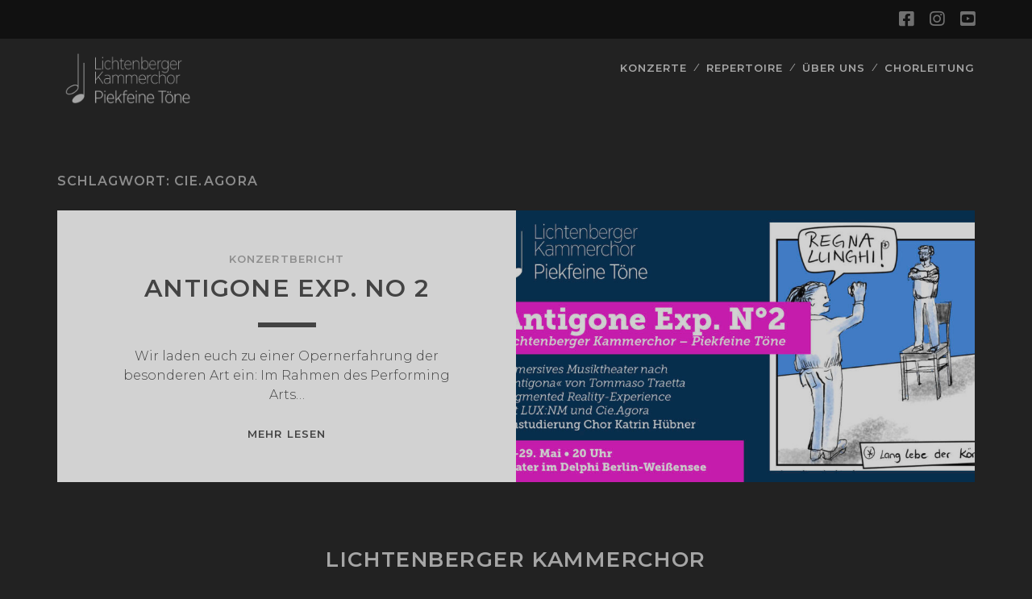

--- FILE ---
content_type: text/html; charset=UTF-8
request_url: https://www.piekfeinetoene-berlin.de/tag/cie-agora/
body_size: 7653
content:
<!DOCTYPE html>
<!--[if IE 9 ]>
<html class="ie9" lang="de"> <![endif]-->
<!--[if (gt IE 9)|!(IE)]><!-->
<html lang="de"><!--<![endif]-->

<head>
	<meta name='robots' content='index, follow, max-image-preview:large, max-snippet:-1, max-video-preview:-1' />
<meta charset="UTF-8" />
<meta name="viewport" content="width=device-width, initial-scale=1" />
<meta name="template" content="Tracks 1.77" />

	<!-- This site is optimized with the Yoast SEO plugin v19.0 - https://yoast.com/wordpress/plugins/seo/ -->
	<title>Cie.AGORA Archive &ndash; Lichtenberger Kammerchor</title>
	<link rel="canonical" href="https://www.piekfeinetoene-berlin.de/tag/cie-agora/" />
	<meta property="og:locale" content="de_DE" />
	<meta property="og:type" content="article" />
	<meta property="og:title" content="Cie.AGORA Archive &ndash; Lichtenberger Kammerchor" />
	<meta property="og:url" content="https://www.piekfeinetoene-berlin.de/tag/cie-agora/" />
	<meta property="og:site_name" content="Lichtenberger Kammerchor" />
	<meta name="twitter:card" content="summary_large_image" />
	<script type="application/ld+json" class="yoast-schema-graph">{"@context":"https://schema.org","@graph":[{"@type":"Organization","@id":"https://www.piekfeinetoene-berlin.de/#organization","name":"Piekfeine Töne","url":"https://www.piekfeinetoene-berlin.de/","sameAs":["https://www.facebook.com/Piekfeine-Töne-332278270697929/"],"logo":{"@type":"ImageObject","inLanguage":"de","@id":"https://www.piekfeinetoene-berlin.de/#/schema/logo/image/","url":"https://www.piekfeinetoene-berlin.de/wp-content/uploads/2019/01/LogoSchwarz.png","contentUrl":"https://www.piekfeinetoene-berlin.de/wp-content/uploads/2019/01/LogoSchwarz.png","width":1165,"height":547,"caption":"Piekfeine Töne"},"image":{"@id":"https://www.piekfeinetoene-berlin.de/#/schema/logo/image/"}},{"@type":"WebSite","@id":"https://www.piekfeinetoene-berlin.de/#website","url":"https://www.piekfeinetoene-berlin.de/","name":"Piekfeine Töne","description":"Piekfeine Töne","publisher":{"@id":"https://www.piekfeinetoene-berlin.de/#organization"},"potentialAction":[{"@type":"SearchAction","target":{"@type":"EntryPoint","urlTemplate":"https://www.piekfeinetoene-berlin.de/?s={search_term_string}"},"query-input":"required name=search_term_string"}],"inLanguage":"de"},{"@type":"CollectionPage","@id":"https://www.piekfeinetoene-berlin.de/tag/cie-agora/#webpage","url":"https://www.piekfeinetoene-berlin.de/tag/cie-agora/","name":"Cie.AGORA Archive &ndash; Lichtenberger Kammerchor","isPartOf":{"@id":"https://www.piekfeinetoene-berlin.de/#website"},"breadcrumb":{"@id":"https://www.piekfeinetoene-berlin.de/tag/cie-agora/#breadcrumb"},"inLanguage":"de","potentialAction":[{"@type":"ReadAction","target":["https://www.piekfeinetoene-berlin.de/tag/cie-agora/"]}]},{"@type":"BreadcrumbList","@id":"https://www.piekfeinetoene-berlin.de/tag/cie-agora/#breadcrumb","itemListElement":[{"@type":"ListItem","position":1,"name":"Piekfeine Töne","item":"https://www.piekfeinetoene-berlin.de/"},{"@type":"ListItem","position":2,"name":"Cie.AGORA"}]}]}</script>
	<!-- / Yoast SEO plugin. -->


<link rel='dns-prefetch' href='//fonts.googleapis.com' />
<link rel='dns-prefetch' href='//s.w.org' />
<link rel="alternate" type="application/rss+xml" title="Lichtenberger Kammerchor &raquo; Feed" href="https://www.piekfeinetoene-berlin.de/feed/" />
<link rel="alternate" type="application/rss+xml" title="Lichtenberger Kammerchor &raquo; Kommentar-Feed" href="https://www.piekfeinetoene-berlin.de/comments/feed/" />
<link rel="alternate" type="application/rss+xml" title="Lichtenberger Kammerchor &raquo; Schlagwort-Feed zu Cie.AGORA" href="https://www.piekfeinetoene-berlin.de/tag/cie-agora/feed/" />
<script type="text/javascript">
window._wpemojiSettings = {"baseUrl":"https:\/\/s.w.org\/images\/core\/emoji\/14.0.0\/72x72\/","ext":".png","svgUrl":"https:\/\/s.w.org\/images\/core\/emoji\/14.0.0\/svg\/","svgExt":".svg","source":{"concatemoji":"https:\/\/www.piekfeinetoene-berlin.de\/wp-includes\/js\/wp-emoji-release.min.js?ver=6.0.11"}};
/*! This file is auto-generated */
!function(e,a,t){var n,r,o,i=a.createElement("canvas"),p=i.getContext&&i.getContext("2d");function s(e,t){var a=String.fromCharCode,e=(p.clearRect(0,0,i.width,i.height),p.fillText(a.apply(this,e),0,0),i.toDataURL());return p.clearRect(0,0,i.width,i.height),p.fillText(a.apply(this,t),0,0),e===i.toDataURL()}function c(e){var t=a.createElement("script");t.src=e,t.defer=t.type="text/javascript",a.getElementsByTagName("head")[0].appendChild(t)}for(o=Array("flag","emoji"),t.supports={everything:!0,everythingExceptFlag:!0},r=0;r<o.length;r++)t.supports[o[r]]=function(e){if(!p||!p.fillText)return!1;switch(p.textBaseline="top",p.font="600 32px Arial",e){case"flag":return s([127987,65039,8205,9895,65039],[127987,65039,8203,9895,65039])?!1:!s([55356,56826,55356,56819],[55356,56826,8203,55356,56819])&&!s([55356,57332,56128,56423,56128,56418,56128,56421,56128,56430,56128,56423,56128,56447],[55356,57332,8203,56128,56423,8203,56128,56418,8203,56128,56421,8203,56128,56430,8203,56128,56423,8203,56128,56447]);case"emoji":return!s([129777,127995,8205,129778,127999],[129777,127995,8203,129778,127999])}return!1}(o[r]),t.supports.everything=t.supports.everything&&t.supports[o[r]],"flag"!==o[r]&&(t.supports.everythingExceptFlag=t.supports.everythingExceptFlag&&t.supports[o[r]]);t.supports.everythingExceptFlag=t.supports.everythingExceptFlag&&!t.supports.flag,t.DOMReady=!1,t.readyCallback=function(){t.DOMReady=!0},t.supports.everything||(n=function(){t.readyCallback()},a.addEventListener?(a.addEventListener("DOMContentLoaded",n,!1),e.addEventListener("load",n,!1)):(e.attachEvent("onload",n),a.attachEvent("onreadystatechange",function(){"complete"===a.readyState&&t.readyCallback()})),(e=t.source||{}).concatemoji?c(e.concatemoji):e.wpemoji&&e.twemoji&&(c(e.twemoji),c(e.wpemoji)))}(window,document,window._wpemojiSettings);
</script>
<style type="text/css">
img.wp-smiley,
img.emoji {
	display: inline !important;
	border: none !important;
	box-shadow: none !important;
	height: 1em !important;
	width: 1em !important;
	margin: 0 0.07em !important;
	vertical-align: -0.1em !important;
	background: none !important;
	padding: 0 !important;
}
</style>
	<link rel='stylesheet' id='scap.flashblock-css'  href='https://www.piekfeinetoene-berlin.de/wp-content/plugins/compact-wp-audio-player/css/flashblock.css?ver=6.0.11' type='text/css' media='all' />
<link rel='stylesheet' id='scap.player-css'  href='https://www.piekfeinetoene-berlin.de/wp-content/plugins/compact-wp-audio-player/css/player.css?ver=6.0.11' type='text/css' media='all' />
<link rel='stylesheet' id='wp-block-library-css'  href='https://www.piekfeinetoene-berlin.de/wp-includes/css/dist/block-library/style.min.css?ver=6.0.11' type='text/css' media='all' />
<style id='global-styles-inline-css' type='text/css'>
body{--wp--preset--color--black: #000000;--wp--preset--color--cyan-bluish-gray: #abb8c3;--wp--preset--color--white: #ffffff;--wp--preset--color--pale-pink: #f78da7;--wp--preset--color--vivid-red: #cf2e2e;--wp--preset--color--luminous-vivid-orange: #ff6900;--wp--preset--color--luminous-vivid-amber: #fcb900;--wp--preset--color--light-green-cyan: #7bdcb5;--wp--preset--color--vivid-green-cyan: #00d084;--wp--preset--color--pale-cyan-blue: #8ed1fc;--wp--preset--color--vivid-cyan-blue: #0693e3;--wp--preset--color--vivid-purple: #9b51e0;--wp--preset--gradient--vivid-cyan-blue-to-vivid-purple: linear-gradient(135deg,rgba(6,147,227,1) 0%,rgb(155,81,224) 100%);--wp--preset--gradient--light-green-cyan-to-vivid-green-cyan: linear-gradient(135deg,rgb(122,220,180) 0%,rgb(0,208,130) 100%);--wp--preset--gradient--luminous-vivid-amber-to-luminous-vivid-orange: linear-gradient(135deg,rgba(252,185,0,1) 0%,rgba(255,105,0,1) 100%);--wp--preset--gradient--luminous-vivid-orange-to-vivid-red: linear-gradient(135deg,rgba(255,105,0,1) 0%,rgb(207,46,46) 100%);--wp--preset--gradient--very-light-gray-to-cyan-bluish-gray: linear-gradient(135deg,rgb(238,238,238) 0%,rgb(169,184,195) 100%);--wp--preset--gradient--cool-to-warm-spectrum: linear-gradient(135deg,rgb(74,234,220) 0%,rgb(151,120,209) 20%,rgb(207,42,186) 40%,rgb(238,44,130) 60%,rgb(251,105,98) 80%,rgb(254,248,76) 100%);--wp--preset--gradient--blush-light-purple: linear-gradient(135deg,rgb(255,206,236) 0%,rgb(152,150,240) 100%);--wp--preset--gradient--blush-bordeaux: linear-gradient(135deg,rgb(254,205,165) 0%,rgb(254,45,45) 50%,rgb(107,0,62) 100%);--wp--preset--gradient--luminous-dusk: linear-gradient(135deg,rgb(255,203,112) 0%,rgb(199,81,192) 50%,rgb(65,88,208) 100%);--wp--preset--gradient--pale-ocean: linear-gradient(135deg,rgb(255,245,203) 0%,rgb(182,227,212) 50%,rgb(51,167,181) 100%);--wp--preset--gradient--electric-grass: linear-gradient(135deg,rgb(202,248,128) 0%,rgb(113,206,126) 100%);--wp--preset--gradient--midnight: linear-gradient(135deg,rgb(2,3,129) 0%,rgb(40,116,252) 100%);--wp--preset--duotone--dark-grayscale: url('#wp-duotone-dark-grayscale');--wp--preset--duotone--grayscale: url('#wp-duotone-grayscale');--wp--preset--duotone--purple-yellow: url('#wp-duotone-purple-yellow');--wp--preset--duotone--blue-red: url('#wp-duotone-blue-red');--wp--preset--duotone--midnight: url('#wp-duotone-midnight');--wp--preset--duotone--magenta-yellow: url('#wp-duotone-magenta-yellow');--wp--preset--duotone--purple-green: url('#wp-duotone-purple-green');--wp--preset--duotone--blue-orange: url('#wp-duotone-blue-orange');--wp--preset--font-size--small: 13px;--wp--preset--font-size--medium: 20px;--wp--preset--font-size--large: 21px;--wp--preset--font-size--x-large: 42px;--wp--preset--font-size--regular: 16px;--wp--preset--font-size--larger: 30px;}.has-black-color{color: var(--wp--preset--color--black) !important;}.has-cyan-bluish-gray-color{color: var(--wp--preset--color--cyan-bluish-gray) !important;}.has-white-color{color: var(--wp--preset--color--white) !important;}.has-pale-pink-color{color: var(--wp--preset--color--pale-pink) !important;}.has-vivid-red-color{color: var(--wp--preset--color--vivid-red) !important;}.has-luminous-vivid-orange-color{color: var(--wp--preset--color--luminous-vivid-orange) !important;}.has-luminous-vivid-amber-color{color: var(--wp--preset--color--luminous-vivid-amber) !important;}.has-light-green-cyan-color{color: var(--wp--preset--color--light-green-cyan) !important;}.has-vivid-green-cyan-color{color: var(--wp--preset--color--vivid-green-cyan) !important;}.has-pale-cyan-blue-color{color: var(--wp--preset--color--pale-cyan-blue) !important;}.has-vivid-cyan-blue-color{color: var(--wp--preset--color--vivid-cyan-blue) !important;}.has-vivid-purple-color{color: var(--wp--preset--color--vivid-purple) !important;}.has-black-background-color{background-color: var(--wp--preset--color--black) !important;}.has-cyan-bluish-gray-background-color{background-color: var(--wp--preset--color--cyan-bluish-gray) !important;}.has-white-background-color{background-color: var(--wp--preset--color--white) !important;}.has-pale-pink-background-color{background-color: var(--wp--preset--color--pale-pink) !important;}.has-vivid-red-background-color{background-color: var(--wp--preset--color--vivid-red) !important;}.has-luminous-vivid-orange-background-color{background-color: var(--wp--preset--color--luminous-vivid-orange) !important;}.has-luminous-vivid-amber-background-color{background-color: var(--wp--preset--color--luminous-vivid-amber) !important;}.has-light-green-cyan-background-color{background-color: var(--wp--preset--color--light-green-cyan) !important;}.has-vivid-green-cyan-background-color{background-color: var(--wp--preset--color--vivid-green-cyan) !important;}.has-pale-cyan-blue-background-color{background-color: var(--wp--preset--color--pale-cyan-blue) !important;}.has-vivid-cyan-blue-background-color{background-color: var(--wp--preset--color--vivid-cyan-blue) !important;}.has-vivid-purple-background-color{background-color: var(--wp--preset--color--vivid-purple) !important;}.has-black-border-color{border-color: var(--wp--preset--color--black) !important;}.has-cyan-bluish-gray-border-color{border-color: var(--wp--preset--color--cyan-bluish-gray) !important;}.has-white-border-color{border-color: var(--wp--preset--color--white) !important;}.has-pale-pink-border-color{border-color: var(--wp--preset--color--pale-pink) !important;}.has-vivid-red-border-color{border-color: var(--wp--preset--color--vivid-red) !important;}.has-luminous-vivid-orange-border-color{border-color: var(--wp--preset--color--luminous-vivid-orange) !important;}.has-luminous-vivid-amber-border-color{border-color: var(--wp--preset--color--luminous-vivid-amber) !important;}.has-light-green-cyan-border-color{border-color: var(--wp--preset--color--light-green-cyan) !important;}.has-vivid-green-cyan-border-color{border-color: var(--wp--preset--color--vivid-green-cyan) !important;}.has-pale-cyan-blue-border-color{border-color: var(--wp--preset--color--pale-cyan-blue) !important;}.has-vivid-cyan-blue-border-color{border-color: var(--wp--preset--color--vivid-cyan-blue) !important;}.has-vivid-purple-border-color{border-color: var(--wp--preset--color--vivid-purple) !important;}.has-vivid-cyan-blue-to-vivid-purple-gradient-background{background: var(--wp--preset--gradient--vivid-cyan-blue-to-vivid-purple) !important;}.has-light-green-cyan-to-vivid-green-cyan-gradient-background{background: var(--wp--preset--gradient--light-green-cyan-to-vivid-green-cyan) !important;}.has-luminous-vivid-amber-to-luminous-vivid-orange-gradient-background{background: var(--wp--preset--gradient--luminous-vivid-amber-to-luminous-vivid-orange) !important;}.has-luminous-vivid-orange-to-vivid-red-gradient-background{background: var(--wp--preset--gradient--luminous-vivid-orange-to-vivid-red) !important;}.has-very-light-gray-to-cyan-bluish-gray-gradient-background{background: var(--wp--preset--gradient--very-light-gray-to-cyan-bluish-gray) !important;}.has-cool-to-warm-spectrum-gradient-background{background: var(--wp--preset--gradient--cool-to-warm-spectrum) !important;}.has-blush-light-purple-gradient-background{background: var(--wp--preset--gradient--blush-light-purple) !important;}.has-blush-bordeaux-gradient-background{background: var(--wp--preset--gradient--blush-bordeaux) !important;}.has-luminous-dusk-gradient-background{background: var(--wp--preset--gradient--luminous-dusk) !important;}.has-pale-ocean-gradient-background{background: var(--wp--preset--gradient--pale-ocean) !important;}.has-electric-grass-gradient-background{background: var(--wp--preset--gradient--electric-grass) !important;}.has-midnight-gradient-background{background: var(--wp--preset--gradient--midnight) !important;}.has-small-font-size{font-size: var(--wp--preset--font-size--small) !important;}.has-medium-font-size{font-size: var(--wp--preset--font-size--medium) !important;}.has-large-font-size{font-size: var(--wp--preset--font-size--large) !important;}.has-x-large-font-size{font-size: var(--wp--preset--font-size--x-large) !important;}
</style>
<link rel='stylesheet' id='contact-form-7-css'  href='https://www.piekfeinetoene-berlin.de/wp-content/plugins/contact-form-7/includes/css/styles.css?ver=5.5.6.1' type='text/css' media='all' />
<link rel='stylesheet' id='ct-tracks-google-fonts-css'  href='//fonts.googleapis.com/css?family=Raleway%3A400%2C700&#038;subset=latin%2Clatin-ext&#038;display=swap&#038;ver=6.0.11' type='text/css' media='all' />
<link rel='stylesheet' id='ct-tracks-font-awesome-css'  href='https://www.piekfeinetoene-berlin.de/wp-content/themes/tracks/assets/font-awesome/css/all.min.css?ver=6.0.11' type='text/css' media='all' />
<link rel='stylesheet' id='ct-tracks-style-css'  href='https://www.piekfeinetoene-berlin.de/wp-content/themes/tracks/style.css?ver=6.0.11' type='text/css' media='all' />
<style id='ct-tracks-style-inline-css' type='text/css'>
.page-id-860 .featured-image{
 padding-bottom: 38%;	
}

.page-id-860 .entry-header {
	display: none;
}

.page-id-860 .entry-content .wp-block-image.full-width {
	max-width: 100%;
}

.page-id-860 .entry-content {
	margin-top: 0;
}

.page-id-22 .wp-block-media-text.alignfull {
	max-width: calc(100%);	
}

.page-id-887 .wp-block-gallery {
	margin-left: 0;
	margin-right: 0;
}



@media screen and (max-width: 600px) {
	.page-id-860 .wp-block-media-text__content {
		padding: 0 0;		
	}

	.page-id-22 .wp-block-media-text__content {
		padding: 0 0;		
	}
}

@media screen and (max-width: 600px) {
	.no-top-margin-to-600 {
		margin-top: 0;
	}
}

@media screen and (min-width: 601px) {
	.no-margin-from-600 {
		margin: 0;
	}
	
	.page-id-860 .has-media-on-the-right .wp-block-media-text__content {
		padding-left: 0;		
	}
	
	.page-id-22 .wp-block-media-text__content {
		padding-right: 0;		
	}
}

@media screen and (min-width: 900px) {
	.category-konzertbericht .entry-title {
		font-size: 3.25em;
	}
}
</style>
<script type='text/javascript' src='https://www.piekfeinetoene-berlin.de/wp-content/plugins/compact-wp-audio-player/js/soundmanager2-nodebug-jsmin.js?ver=6.0.11' id='scap.soundmanager2-js'></script>
<script type='text/javascript' src='https://www.piekfeinetoene-berlin.de/wp-includes/js/jquery/jquery.min.js?ver=3.6.0' id='jquery-core-js'></script>
<script type='text/javascript' src='https://www.piekfeinetoene-berlin.de/wp-includes/js/jquery/jquery-migrate.min.js?ver=3.3.2' id='jquery-migrate-js'></script>
<link rel="https://api.w.org/" href="https://www.piekfeinetoene-berlin.de/wp-json/" /><link rel="alternate" type="application/json" href="https://www.piekfeinetoene-berlin.de/wp-json/wp/v2/tags/55" /><link rel="EditURI" type="application/rsd+xml" title="RSD" href="https://www.piekfeinetoene-berlin.de/xmlrpc.php?rsd" />
<link rel="wlwmanifest" type="application/wlwmanifest+xml" href="https://www.piekfeinetoene-berlin.de/wp-includes/wlwmanifest.xml" /> 
<meta name="generator" content="WordPress 6.0.11" />
	<link rel="preconnect" href="https://fonts.googleapis.com">
	<link rel="preconnect" href="https://fonts.gstatic.com">
	<link href='https://fonts.googleapis.com/css2?display=swap&family=Montserrat:wght@100;300;500;600' rel='stylesheet'><style type="text/css">.recentcomments a{display:inline !important;padding:0 !important;margin:0 !important;}</style><link rel="icon" href="https://www.piekfeinetoene-berlin.de/wp-content/uploads/2019/01/cropped-WebsiteIcon-32x32.jpg" sizes="32x32" />
<link rel="icon" href="https://www.piekfeinetoene-berlin.de/wp-content/uploads/2019/01/cropped-WebsiteIcon-192x192.jpg" sizes="192x192" />
<link rel="apple-touch-icon" href="https://www.piekfeinetoene-berlin.de/wp-content/uploads/2019/01/cropped-WebsiteIcon-180x180.jpg" />
<meta name="msapplication-TileImage" content="https://www.piekfeinetoene-berlin.de/wp-content/uploads/2019/01/cropped-WebsiteIcon-270x270.jpg" />
		<style type="text/css" id="wp-custom-css">
			.page-id-860 .featured-image{
 padding-bottom: 38%;	
}

.page-id-860 .entry-header {
	display: none;
}

.page-id-860 .entry-content .wp-block-image.full-width {
	max-width: 100%;
}

.page-id-860 .entry-content {
	margin-top: 0;
}

.page-id-22 .wp-block-media-text.alignfull {
	max-width: calc(100%);	
}

.page-id-887 .wp-block-gallery {
	margin-left: 0;
	margin-right: 0;
}



@media screen and (max-width: 600px) {
	.page-id-860 .wp-block-media-text__content {
		padding: 0 0;		
	}

	.page-id-22 .wp-block-media-text__content {
		padding: 0 0;		
	}
}

@media screen and (max-width: 600px) {
	.no-top-margin-to-600 {
		margin-top: 0;
	}
}

@media screen and (min-width: 601px) {
	.no-margin-from-600 {
		margin: 0;
	}
	
	.page-id-860 .has-media-on-the-right .wp-block-media-text__content {
		padding-left: 0;		
	}
	
	.page-id-22 .wp-block-media-text__content {
		padding-right: 0;		
	}
}

@media screen and (min-width: 900px) {
	.category-konzertbericht .entry-title {
		font-size: 3.25em;
	}
}		</style>
			<style id="egf-frontend-styles" type="text/css">
		p {font-family: 'Montserrat', sans-serif;font-style: normal;font-weight: 300;} h1 {font-family: 'Montserrat', sans-serif;font-style: normal;font-weight: 300;} h2 {font-family: 'Montserrat', sans-serif;font-size: 28px;font-style: normal;font-weight: 600;} h3 {font-family: 'Montserrat', sans-serif;font-size: 28px;font-style: normal;font-weight: 500;} h4 {font-family: 'Montserrat', sans-serif;font-style: normal;font-weight: 100;} h5 {font-family: 'Montserrat', sans-serif;font-style: normal;font-weight: 100;} h6 {font-family: 'Montserrat', sans-serif;font-style: normal;font-weight: 100;} a {font-family: 'Montserrat', sans-serif;font-style: normal;font-weight: 600;} 	</style>
	</head>

<body id="tracks" class="archive tag tag-cie-agora tag-55 ct-body not-front standard">
		<svg xmlns="http://www.w3.org/2000/svg" viewBox="0 0 0 0" width="0" height="0" focusable="false" role="none" style="visibility: hidden; position: absolute; left: -9999px; overflow: hidden;" ><defs><filter id="wp-duotone-dark-grayscale"><feColorMatrix color-interpolation-filters="sRGB" type="matrix" values=" .299 .587 .114 0 0 .299 .587 .114 0 0 .299 .587 .114 0 0 .299 .587 .114 0 0 " /><feComponentTransfer color-interpolation-filters="sRGB" ><feFuncR type="table" tableValues="0 0.49803921568627" /><feFuncG type="table" tableValues="0 0.49803921568627" /><feFuncB type="table" tableValues="0 0.49803921568627" /><feFuncA type="table" tableValues="1 1" /></feComponentTransfer><feComposite in2="SourceGraphic" operator="in" /></filter></defs></svg><svg xmlns="http://www.w3.org/2000/svg" viewBox="0 0 0 0" width="0" height="0" focusable="false" role="none" style="visibility: hidden; position: absolute; left: -9999px; overflow: hidden;" ><defs><filter id="wp-duotone-grayscale"><feColorMatrix color-interpolation-filters="sRGB" type="matrix" values=" .299 .587 .114 0 0 .299 .587 .114 0 0 .299 .587 .114 0 0 .299 .587 .114 0 0 " /><feComponentTransfer color-interpolation-filters="sRGB" ><feFuncR type="table" tableValues="0 1" /><feFuncG type="table" tableValues="0 1" /><feFuncB type="table" tableValues="0 1" /><feFuncA type="table" tableValues="1 1" /></feComponentTransfer><feComposite in2="SourceGraphic" operator="in" /></filter></defs></svg><svg xmlns="http://www.w3.org/2000/svg" viewBox="0 0 0 0" width="0" height="0" focusable="false" role="none" style="visibility: hidden; position: absolute; left: -9999px; overflow: hidden;" ><defs><filter id="wp-duotone-purple-yellow"><feColorMatrix color-interpolation-filters="sRGB" type="matrix" values=" .299 .587 .114 0 0 .299 .587 .114 0 0 .299 .587 .114 0 0 .299 .587 .114 0 0 " /><feComponentTransfer color-interpolation-filters="sRGB" ><feFuncR type="table" tableValues="0.54901960784314 0.98823529411765" /><feFuncG type="table" tableValues="0 1" /><feFuncB type="table" tableValues="0.71764705882353 0.25490196078431" /><feFuncA type="table" tableValues="1 1" /></feComponentTransfer><feComposite in2="SourceGraphic" operator="in" /></filter></defs></svg><svg xmlns="http://www.w3.org/2000/svg" viewBox="0 0 0 0" width="0" height="0" focusable="false" role="none" style="visibility: hidden; position: absolute; left: -9999px; overflow: hidden;" ><defs><filter id="wp-duotone-blue-red"><feColorMatrix color-interpolation-filters="sRGB" type="matrix" values=" .299 .587 .114 0 0 .299 .587 .114 0 0 .299 .587 .114 0 0 .299 .587 .114 0 0 " /><feComponentTransfer color-interpolation-filters="sRGB" ><feFuncR type="table" tableValues="0 1" /><feFuncG type="table" tableValues="0 0.27843137254902" /><feFuncB type="table" tableValues="0.5921568627451 0.27843137254902" /><feFuncA type="table" tableValues="1 1" /></feComponentTransfer><feComposite in2="SourceGraphic" operator="in" /></filter></defs></svg><svg xmlns="http://www.w3.org/2000/svg" viewBox="0 0 0 0" width="0" height="0" focusable="false" role="none" style="visibility: hidden; position: absolute; left: -9999px; overflow: hidden;" ><defs><filter id="wp-duotone-midnight"><feColorMatrix color-interpolation-filters="sRGB" type="matrix" values=" .299 .587 .114 0 0 .299 .587 .114 0 0 .299 .587 .114 0 0 .299 .587 .114 0 0 " /><feComponentTransfer color-interpolation-filters="sRGB" ><feFuncR type="table" tableValues="0 0" /><feFuncG type="table" tableValues="0 0.64705882352941" /><feFuncB type="table" tableValues="0 1" /><feFuncA type="table" tableValues="1 1" /></feComponentTransfer><feComposite in2="SourceGraphic" operator="in" /></filter></defs></svg><svg xmlns="http://www.w3.org/2000/svg" viewBox="0 0 0 0" width="0" height="0" focusable="false" role="none" style="visibility: hidden; position: absolute; left: -9999px; overflow: hidden;" ><defs><filter id="wp-duotone-magenta-yellow"><feColorMatrix color-interpolation-filters="sRGB" type="matrix" values=" .299 .587 .114 0 0 .299 .587 .114 0 0 .299 .587 .114 0 0 .299 .587 .114 0 0 " /><feComponentTransfer color-interpolation-filters="sRGB" ><feFuncR type="table" tableValues="0.78039215686275 1" /><feFuncG type="table" tableValues="0 0.94901960784314" /><feFuncB type="table" tableValues="0.35294117647059 0.47058823529412" /><feFuncA type="table" tableValues="1 1" /></feComponentTransfer><feComposite in2="SourceGraphic" operator="in" /></filter></defs></svg><svg xmlns="http://www.w3.org/2000/svg" viewBox="0 0 0 0" width="0" height="0" focusable="false" role="none" style="visibility: hidden; position: absolute; left: -9999px; overflow: hidden;" ><defs><filter id="wp-duotone-purple-green"><feColorMatrix color-interpolation-filters="sRGB" type="matrix" values=" .299 .587 .114 0 0 .299 .587 .114 0 0 .299 .587 .114 0 0 .299 .587 .114 0 0 " /><feComponentTransfer color-interpolation-filters="sRGB" ><feFuncR type="table" tableValues="0.65098039215686 0.40392156862745" /><feFuncG type="table" tableValues="0 1" /><feFuncB type="table" tableValues="0.44705882352941 0.4" /><feFuncA type="table" tableValues="1 1" /></feComponentTransfer><feComposite in2="SourceGraphic" operator="in" /></filter></defs></svg><svg xmlns="http://www.w3.org/2000/svg" viewBox="0 0 0 0" width="0" height="0" focusable="false" role="none" style="visibility: hidden; position: absolute; left: -9999px; overflow: hidden;" ><defs><filter id="wp-duotone-blue-orange"><feColorMatrix color-interpolation-filters="sRGB" type="matrix" values=" .299 .587 .114 0 0 .299 .587 .114 0 0 .299 .587 .114 0 0 .299 .587 .114 0 0 " /><feComponentTransfer color-interpolation-filters="sRGB" ><feFuncR type="table" tableValues="0.098039215686275 1" /><feFuncG type="table" tableValues="0 0.66274509803922" /><feFuncB type="table" tableValues="0.84705882352941 0.41960784313725" /><feFuncA type="table" tableValues="1 1" /></feComponentTransfer><feComposite in2="SourceGraphic" operator="in" /></filter></defs></svg>	<div id="overflow-container" class="overflow-container">
		<a class="skip-content" href="#main">Inhalt überspringen</a>
				<header id="site-header" class="site-header" role="banner">
			<div class='top-navigation'><div class='container'><ul class="social-media-icons">				<li>
					<a class="facebook" target="_blank"
					   href="https://www.facebook.com/Piekfeine-T%C3%B6ne-332278270697929/">
						<i class="fab fa-facebook-square" title="facebook"></i>
						<span class="screen-reader-text">facebook</span>
					</a>
				</li>
								<li>
					<a class="instagram" target="_blank"
					   href="https://www.instagram.com/piekfeinetoene/">
						<i class="fab fa-instagram" title="instagram"></i>
						<span class="screen-reader-text">instagram</span>
					</a>
				</li>
								<li>
					<a class="youtube" target="_blank"
					   href="https://www.youtube.com/channel/UC80nWGqu69DSkEMd_rRoiEw">
						<i class="fab fa-youtube-square" title="youtube"></i>
						<span class="screen-reader-text">youtube</span>
					</a>
				</li>
				</ul></div></div>						<div class="container">
				<div id="title-info" class="title-info">
					<div id='site-title' class='site-title'><a href='https://www.piekfeinetoene-berlin.de'><span class='screen-reader-text'>Lichtenberger Kammerchor</span><img class='logo' src='https://www.piekfeinetoene-berlin.de/wp-content/uploads/2021/05/LiKaChoPiToe_Logo_weit_weiss.png' alt='Logo des Lichtenberger Kammerchors Piekfeine Töne' /></a></div>				</div>
				<button id="toggle-navigation" class="toggle-navigation">
	<i class="fas fa-bars"></i>
</button>

<div id="menu-primary-tracks" class="menu-primary-tracks"></div>
<div id="menu-primary" class="menu-container menu-primary" role="navigation">

	<div class="menu"><ul id="menu-primary-items" class="menu-primary-items"><li id="menu-item-29" class="menu-item menu-item-type-post_type menu-item-object-page menu-item-has-children menu-item-29"><a href="https://www.piekfeinetoene-berlin.de/konzerte/">Konzerte</a>
<ul class="sub-menu">
	<li id="menu-item-893" class="menu-item menu-item-type-post_type menu-item-object-page menu-item-893"><a href="https://www.piekfeinetoene-berlin.de/konzerte/vergangene-konzerte/">Historie</a></li>
</ul>
</li>
<li id="menu-item-28" class="menu-item menu-item-type-post_type menu-item-object-page menu-item-has-children menu-item-28"><a href="https://www.piekfeinetoene-berlin.de/repertoire/">Repertoire</a>
<ul class="sub-menu">
	<li id="menu-item-447" class="menu-item menu-item-type-post_type menu-item-object-page menu-item-447"><a href="https://www.piekfeinetoene-berlin.de/repertoire/reinhoeren/">Reinhören</a></li>
</ul>
</li>
<li id="menu-item-27" class="menu-item menu-item-type-post_type menu-item-object-page menu-item-has-children menu-item-27"><a href="https://www.piekfeinetoene-berlin.de/ueber-uns/">Über Uns</a>
<ul class="sub-menu">
	<li id="menu-item-45" class="menu-item menu-item-type-post_type menu-item-object-page menu-item-45"><a href="https://www.piekfeinetoene-berlin.de/ueber-uns/mitmachen/">Mitmachen</a></li>
	<li id="menu-item-876" class="menu-item menu-item-type-post_type menu-item-object-page menu-item-876"><a href="https://www.piekfeinetoene-berlin.de/ueber-uns/foerdermitgliedschaft-2/">Unterstützen</a></li>
	<li id="menu-item-560" class="menu-item menu-item-type-post_type menu-item-object-page menu-item-560"><a href="https://www.piekfeinetoene-berlin.de/kontakt/">Kontakt</a></li>
</ul>
</li>
<li id="menu-item-26" class="menu-item menu-item-type-post_type menu-item-object-page menu-item-26"><a href="https://www.piekfeinetoene-berlin.de/chorleitung/">Chorleitung</a></li>
</ul></div></div>			</div>
		</header>
						<div id="main" class="main" role="main">
			

<div class='archive-header'>
	<h1>Schlagwort: <span>Cie.AGORA</span></h1>
	</div>
	<div id="loop-container" class="loop-container">
		<div class="post-742 post type-post status-publish format-standard has-post-thumbnail hentry category-konzertbericht tag-cie-agora tag-konzert tag-lichtenberger-kammerchor tag-luxnm tag-performing-arts-festival tag-piekfeine-toene tag-theater-im-delphi excerpt zoom full-without-featured odd excerpt-1">
	<a class="featured-image-link" href="https://www.piekfeinetoene-berlin.de/2022/05/29/antigone-exp-no-2/"><div class='featured-image' style='background-image: url(https://www.piekfeinetoene-berlin.de/wp-content/uploads/2022/04/header_antigone-1024x512.jpg)'></div></a>	<div class="excerpt-container">
		<div class="excerpt-meta">
				<span class="category">
	<a href='https://www.piekfeinetoene-berlin.de/category/konzertbericht/'>Konzertbericht</a>	</span>		</div>
		<div class='excerpt-header'>
			<h2 class='excerpt-title'>
				<a href="https://www.piekfeinetoene-berlin.de/2022/05/29/antigone-exp-no-2/">Antigone Exp. No 2</a>
			</h2>
		</div>
		<div class='excerpt-content'>
			<article>
				<p>Wir laden euch zu einer Opernerfahrung der besonderen Art ein: Im Rahmen des Performing Arts&#8230;</p>
<div class="more-link-wrapper"><a class="more-link" href="https://www.piekfeinetoene-berlin.de/2022/05/29/antigone-exp-no-2/">Mehr lesen<span class="screen-reader-text">Antigone Exp. No 2</span></a></div>
			</article>
		</div>
	</div>
</div>	</div>

</div> <!-- .main -->

<footer id="site-footer" class="site-footer" role="contentinfo">
	<div id='site-title' class='site-title'><a href='https://www.piekfeinetoene-berlin.de'>Lichtenberger Kammerchor</a></div>			<p class="site-description">
			Piekfeine Töne		</p>
		<div id="menu-footer" class="menu-container menu-footer" role="navigation">
		<div class="menu"><ul id="menu-footer-items" class="menu-footer-items"><li id="menu-item-42" class="menu-item menu-item-type-post_type menu-item-object-page menu-item-42"><a href="https://www.piekfeinetoene-berlin.de/kontakt/">Kontakt</a></li>
<li id="menu-item-31" class="menu-item menu-item-type-post_type menu-item-object-page menu-item-31"><a href="https://www.piekfeinetoene-berlin.de/impressum/">Impressum</a></li>
<li id="menu-item-32" class="menu-item menu-item-type-post_type menu-item-object-page menu-item-privacy-policy menu-item-32"><a href="https://www.piekfeinetoene-berlin.de/datenschutzerklaerung/">Datenschutzerklärung</a></li>
</ul></div>	</div>
<ul class="social-media-icons">				<li>
					<a class="facebook" target="_blank"
					   href="https://www.facebook.com/Piekfeine-T%C3%B6ne-332278270697929/">
						<i class="fab fa-facebook-square" title="facebook"></i>
						<span class="screen-reader-text">facebook</span>
					</a>
				</li>
								<li>
					<a class="instagram" target="_blank"
					   href="https://www.instagram.com/piekfeinetoene/">
						<i class="fab fa-instagram" title="instagram"></i>
						<span class="screen-reader-text">instagram</span>
					</a>
				</li>
								<li>
					<a class="youtube" target="_blank"
					   href="https://www.youtube.com/channel/UC80nWGqu69DSkEMd_rRoiEw">
						<i class="fab fa-youtube-square" title="youtube"></i>
						<span class="screen-reader-text">youtube</span>
					</a>
				</li>
				</ul>	<div class="design-credit">
		<p>
			© 2019–2022 Lichtenberger Kammerchor – Piekfeine Töne e.V.		</p>
	</div>
</footer>

	<button id="return-top" class="return-top">
		<i class="fas fa-arrow-up"></i>
	</button>

</div><!-- .overflow-container -->


<!-- WP Audio player plugin v1.9.7 - https://www.tipsandtricks-hq.com/wordpress-audio-music-player-plugin-4556/ -->
    <script type="text/javascript">
        soundManager.useFlashBlock = true; // optional - if used, required flashblock.css
        soundManager.url = 'https://www.piekfeinetoene-berlin.de/wp-content/plugins/compact-wp-audio-player/swf/soundmanager2.swf';
        function play_mp3(flg, ids, mp3url, volume, loops)
        {
            //Check the file URL parameter value
            var pieces = mp3url.split("|");
            if (pieces.length > 1) {//We have got an .ogg file too
                mp3file = pieces[0];
                oggfile = pieces[1];
                //set the file URL to be an array with the mp3 and ogg file
                mp3url = new Array(mp3file, oggfile);
            }

            soundManager.createSound({
                id: 'btnplay_' + ids,
                volume: volume,
                url: mp3url
            });

            if (flg == 'play') {
                    soundManager.play('btnplay_' + ids, {
                    onfinish: function() {
                        if (loops == 'true') {
                            loopSound('btnplay_' + ids);
                        }
                        else {
                            document.getElementById('btnplay_' + ids).style.display = 'inline';
                            document.getElementById('btnstop_' + ids).style.display = 'none';
                        }
                    }
                });
            }
            else if (flg == 'stop') {
    //soundManager.stop('btnplay_'+ids);
                soundManager.pause('btnplay_' + ids);
            }
        }
        function show_hide(flag, ids)
        {
            if (flag == 'play') {
                document.getElementById('btnplay_' + ids).style.display = 'none';
                document.getElementById('btnstop_' + ids).style.display = 'inline';
            }
            else if (flag == 'stop') {
                document.getElementById('btnplay_' + ids).style.display = 'inline';
                document.getElementById('btnstop_' + ids).style.display = 'none';
            }
        }
        function loopSound(soundID)
        {
            window.setTimeout(function() {
                soundManager.play(soundID, {onfinish: function() {
                        loopSound(soundID);
                    }});
            }, 1);
        }
        function stop_all_tracks()
        {
            soundManager.stopAll();
            var inputs = document.getElementsByTagName("input");
            for (var i = 0; i < inputs.length; i++) {
                if (inputs[i].id.indexOf("btnplay_") == 0) {
                    inputs[i].style.display = 'inline';//Toggle the play button
                }
                if (inputs[i].id.indexOf("btnstop_") == 0) {
                    inputs[i].style.display = 'none';//Hide the stop button
                }
            }
        }
    </script>
    <script type='text/javascript' src='https://www.piekfeinetoene-berlin.de/wp-includes/js/dist/vendor/regenerator-runtime.min.js?ver=0.13.9' id='regenerator-runtime-js'></script>
<script type='text/javascript' src='https://www.piekfeinetoene-berlin.de/wp-includes/js/dist/vendor/wp-polyfill.min.js?ver=3.15.0' id='wp-polyfill-js'></script>
<script type='text/javascript' id='contact-form-7-js-extra'>
/* <![CDATA[ */
var wpcf7 = {"api":{"root":"https:\/\/www.piekfeinetoene-berlin.de\/wp-json\/","namespace":"contact-form-7\/v1"}};
/* ]]> */
</script>
<script type='text/javascript' src='https://www.piekfeinetoene-berlin.de/wp-content/plugins/contact-form-7/includes/js/index.js?ver=5.5.6.1' id='contact-form-7-js'></script>
<script type='text/javascript' src='https://www.piekfeinetoene-berlin.de/wp-content/themes/tracks/js/build/production.min.js?ver=6.0.11' id='ct-tracks-production-js'></script>
</body>
</html>